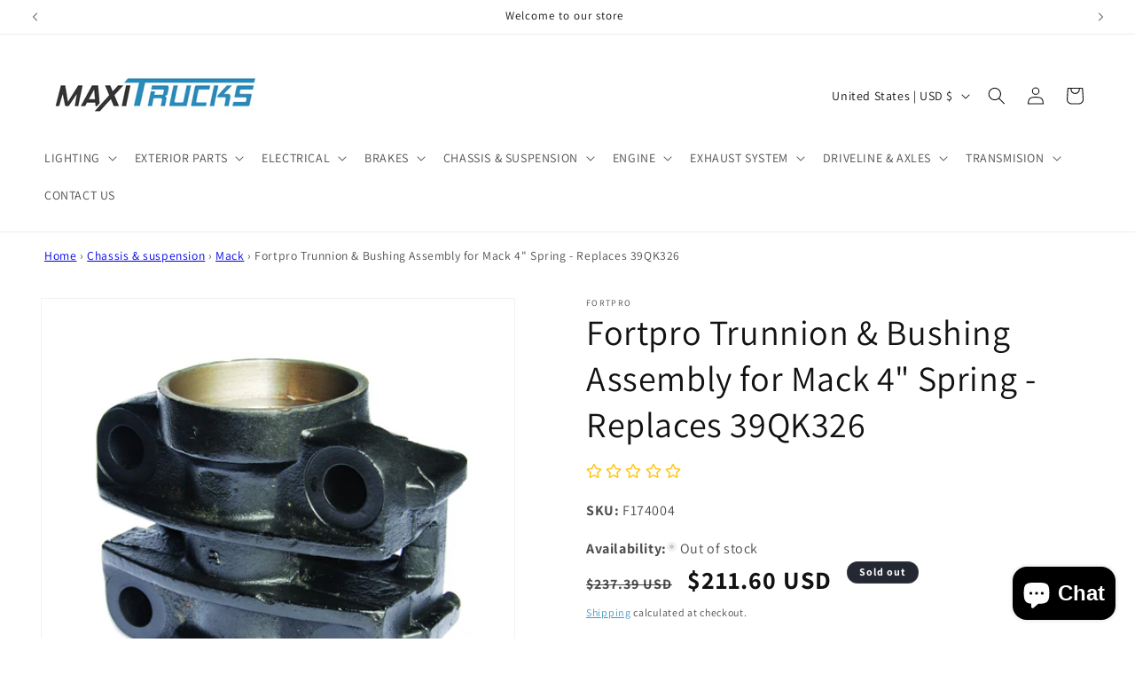

--- FILE ---
content_type: text/css
request_url: https://www.maxitrucks.com/cdn/shop/t/24/assets/component-breadcrumb.css?v=113548198561281606371738865249
body_size: -629
content:
.breadcrumbs{font-family:var(--font-body-family);font-style:var(--font-body-style);font-weight:var(--font-body-weight);font-size:.85em;margin:1em 0 0}.breadcrumbs ol{list-style-type:none;margin:0;padding:0}.breadcrumbs li{display:inline-block}.breadcrumbs a{text-decoration:underline}.breadcrumbs li:not(:last-child):after{content:"\203a\a0";display:inline-block;padding-left:.75ch;speak:none}.breadcrumbs [aria-current=page]{color:inherit;font-weight:400;text-decoration:none}.breadcrumbs [aria-current=page]:hover,.breadcrumbs [aria-current=page]:focus{text-decoration:underline}
/*# sourceMappingURL=/cdn/shop/t/24/assets/component-breadcrumb.css.map?v=113548198561281606371738865249 */
